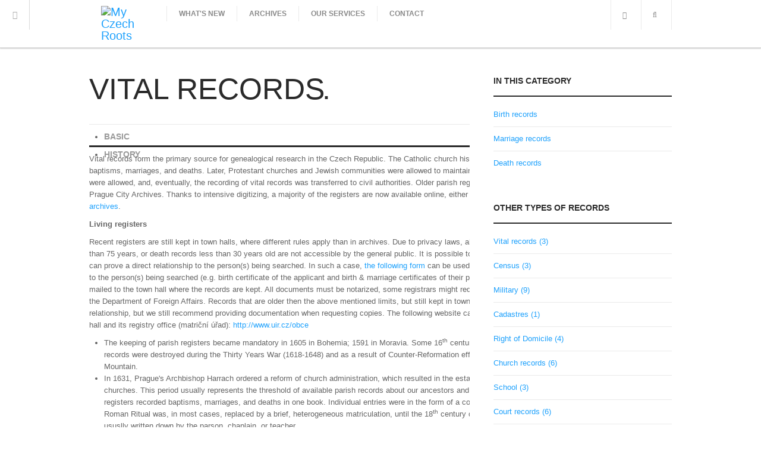

--- FILE ---
content_type: text/html; charset=utf-8
request_url: https://myczechroots.com/records/vital-records
body_size: 12377
content:

<!DOCTYPE html>
<html lang="en-gb" dir="ltr" class='com_content view-category itemid-644 j31 mm-hover'>
  
  <head>
    <base href="https://myczechroots.com/records/vital-records" />
	<meta http-equiv="content-type" content="text/html; charset=utf-8" />
	<meta name="keywords" content="registers, records, parish, town, archives, church, entries, allowed, years, catholic, birth, &amp;nbsp, civil, older, marriage" />
	<meta name="description" content="[tab title=&amp;quot;Basic&amp;quot;]
Vital records form the primary source for genealogical research in the Czech Republic. The Catholic church historically was given the responsibility of recording all baptisms, marriages, and deaths. Later, Protestant" />
	<meta name="generator" content="Joomla! - Open Source Content Management" />
	<title>Vital records - My Czech Roots</title>
	<link href="/records/vital-records/rss" rel="alternate" type="application/rss+xml" title="RSS 2.0" />
	<link href="/records/vital-records/atom" rel="alternate" type="application/atom+xml" title="Atom 1.0" />
	<link href="/templates/ja_magz/favicon.ico" rel="shortcut icon" type="image/vnd.microsoft.icon" />
	<link href="https://myczechroots.com/index.php?option=com_search&amp;id=101&amp;view=category&amp;Itemid=644&amp;format=opensearch" rel="search" title="Search My Czech Roots" type="application/opensearchdescription+xml" />
	<link href="/t3-assets/css/css-6fc40-89068.css" rel="stylesheet" type="text/css" media="all" />
	<link href="/t3-assets/css/css-cc03e-47800.css" rel="stylesheet" type="text/css" media="all" />
	<link href="/t3-assets/css/css-8b183-06134.css" rel="stylesheet" type="text/css" media="all" />
	<link href="//fonts.googleapis.com/css?family=Roboto+Slab:400,100,300" rel="stylesheet" type="text/css" />
	<link href="/t3-assets/css/css-5b053-06134.css" rel="stylesheet" type="text/css" media="all" />
	<style type="text/css">
#sigplus_1001 a.sigplus-image > img {
margin:0 !important;
padding:2px !important;
}
#sigplus_1001 .slideplus-slot {
margin:0px !important;
}
#boxplusx_sigplus_1001 .boxplusx-dialog, #boxplusx_sigplus_1001 .boxplusx-detail {
background-color:rgba(255,255,255,0.8);
color:#000;
}
#boxplusx_sigplus_1001 .boxplusx-detail td {
border-color:#000;
}
#boxplusx_sigplus_1001 .boxplusx-navigation {
height:60px;
}
#boxplusx_sigplus_1001 .boxplusx-navitem {
width:60px;
}
#boxplusx_sigplus_1001 .boxplusx-dialog.boxplusx-animation {
transition-timing-function:cubic-bezier(0.445, 0.05, 0.55, 0.95);
}
#sigplus_1001 .slideplus-slot {
width:100px;
aspect-ratio:100 / 100;
}
#sigplus_1001 .slideplus-navigation.slideplus-top {
display:none;
}
#sigplus_1001 .slideplus-content {
justify-content:center;
align-items:center;
}
#sigplus_1001 .slideplus-stripe {
animation-duration:800ms;
animation-timing-function:cubic-bezier(0.445, 0.05, 0.55, 0.95);
}
#sigplus_1002 a.sigplus-image > img {
margin:0 !important;
padding:2px !important;
}
#sigplus_1002 .slideplus-slot {
margin:0px !important;
}
#boxplusx_sigplus_1002 .boxplusx-dialog, #boxplusx_sigplus_1002 .boxplusx-detail {
background-color:rgba(255,255,255,0.8);
color:#000;
}
#boxplusx_sigplus_1002 .boxplusx-detail td {
border-color:#000;
}
#boxplusx_sigplus_1002 .boxplusx-navigation {
height:60px;
}
#boxplusx_sigplus_1002 .boxplusx-navitem {
width:60px;
}
#boxplusx_sigplus_1002 .boxplusx-dialog.boxplusx-animation {
transition-timing-function:cubic-bezier(0.445, 0.05, 0.55, 0.95);
}
#sigplus_1002 .slideplus-slot {
width:100px;
aspect-ratio:100 / 100;
}
#sigplus_1002 .slideplus-navigation.slideplus-top {
display:none;
}
#sigplus_1002 .slideplus-content {
justify-content:center;
align-items:center;
}
#sigplus_1002 .slideplus-stripe {
animation-duration:800ms;
animation-timing-function:cubic-bezier(0.445, 0.05, 0.55, 0.95);
}
#sigplus_1003 a.sigplus-image > img {
margin:0 !important;
padding:2px !important;
}
#sigplus_1003 .slideplus-slot {
margin:0px !important;
}
#boxplusx_sigplus_1003 .boxplusx-dialog, #boxplusx_sigplus_1003 .boxplusx-detail {
background-color:rgba(255,255,255,0.8);
color:#000;
}
#boxplusx_sigplus_1003 .boxplusx-detail td {
border-color:#000;
}
#boxplusx_sigplus_1003 .boxplusx-navigation {
height:60px;
}
#boxplusx_sigplus_1003 .boxplusx-navitem {
width:60px;
}
#boxplusx_sigplus_1003 .boxplusx-dialog.boxplusx-animation {
transition-timing-function:cubic-bezier(0.445, 0.05, 0.55, 0.95);
}
#sigplus_1003 .slideplus-slot {
width:100px;
aspect-ratio:100 / 100;
}
#sigplus_1003 .slideplus-navigation.slideplus-top {
display:none;
}
#sigplus_1003 .slideplus-content {
justify-content:center;
align-items:center;
}
#sigplus_1003 .slideplus-stripe {
animation-duration:800ms;
animation-timing-function:cubic-bezier(0.445, 0.05, 0.55, 0.95);
}
#sigplus_1004 a.sigplus-image > img {
margin:0 !important;
padding:2px !important;
}
#sigplus_1004 .slideplus-slot {
margin:0px !important;
}
#boxplusx_sigplus_1004 .boxplusx-dialog, #boxplusx_sigplus_1004 .boxplusx-detail {
background-color:rgba(255,255,255,0.8);
color:#000;
}
#boxplusx_sigplus_1004 .boxplusx-detail td {
border-color:#000;
}
#boxplusx_sigplus_1004 .boxplusx-navigation {
height:60px;
}
#boxplusx_sigplus_1004 .boxplusx-navitem {
width:60px;
}
#boxplusx_sigplus_1004 .boxplusx-dialog.boxplusx-animation {
transition-timing-function:cubic-bezier(0.445, 0.05, 0.55, 0.95);
}
#sigplus_1004 .slideplus-slot {
width:100px;
aspect-ratio:100 / 100;
}
#sigplus_1004 .slideplus-navigation.slideplus-top {
display:none;
}
#sigplus_1004 .slideplus-content {
justify-content:center;
align-items:center;
}
#sigplus_1004 .slideplus-stripe {
animation-duration:800ms;
animation-timing-function:cubic-bezier(0.445, 0.05, 0.55, 0.95);
}
#sigplus_1005 a.sigplus-image > img {
margin:0 !important;
padding:2px !important;
}
#sigplus_1005 .slideplus-slot {
margin:0px !important;
}
#boxplusx_sigplus_1005 .boxplusx-dialog, #boxplusx_sigplus_1005 .boxplusx-detail {
background-color:rgba(255,255,255,0.8);
color:#000;
}
#boxplusx_sigplus_1005 .boxplusx-detail td {
border-color:#000;
}
#boxplusx_sigplus_1005 .boxplusx-navigation {
height:60px;
}
#boxplusx_sigplus_1005 .boxplusx-navitem {
width:60px;
}
#boxplusx_sigplus_1005 .boxplusx-dialog.boxplusx-animation {
transition-timing-function:cubic-bezier(0.445, 0.05, 0.55, 0.95);
}
#sigplus_1005 .slideplus-slot {
width:100px;
aspect-ratio:100 / 100;
}
#sigplus_1005 .slideplus-navigation.slideplus-top {
display:none;
}
#sigplus_1005 .slideplus-content {
justify-content:center;
align-items:center;
}
#sigplus_1005 .slideplus-stripe {
animation-duration:800ms;
animation-timing-function:cubic-bezier(0.445, 0.05, 0.55, 0.95);
}
#sigplus_1006 a.sigplus-image > img {
margin:0 !important;
padding:2px !important;
}
#sigplus_1006 .slideplus-slot {
margin:0px !important;
}
#boxplusx_sigplus_1006 .boxplusx-dialog, #boxplusx_sigplus_1006 .boxplusx-detail {
background-color:rgba(255,255,255,0.8);
color:#000;
}
#boxplusx_sigplus_1006 .boxplusx-detail td {
border-color:#000;
}
#boxplusx_sigplus_1006 .boxplusx-navigation {
height:60px;
}
#boxplusx_sigplus_1006 .boxplusx-navitem {
width:60px;
}
#boxplusx_sigplus_1006 .boxplusx-dialog.boxplusx-animation {
transition-timing-function:cubic-bezier(0.445, 0.05, 0.55, 0.95);
}
#sigplus_1006 .slideplus-slot {
width:100px;
aspect-ratio:100 / 100;
}
#sigplus_1006 .slideplus-navigation.slideplus-top {
display:none;
}
#sigplus_1006 .slideplus-content {
justify-content:center;
align-items:center;
}
#sigplus_1006 .slideplus-stripe {
animation-duration:800ms;
animation-timing-function:cubic-bezier(0.445, 0.05, 0.55, 0.95);
}
#sigplus_1007 a.sigplus-image > img {
margin:0 !important;
padding:2px !important;
}
#sigplus_1007 .slideplus-slot {
margin:0px !important;
}
#boxplusx_sigplus_1007 .boxplusx-dialog, #boxplusx_sigplus_1007 .boxplusx-detail {
background-color:rgba(255,255,255,0.8);
color:#000;
}
#boxplusx_sigplus_1007 .boxplusx-detail td {
border-color:#000;
}
#boxplusx_sigplus_1007 .boxplusx-navigation {
height:60px;
}
#boxplusx_sigplus_1007 .boxplusx-navitem {
width:60px;
}
#boxplusx_sigplus_1007 .boxplusx-dialog.boxplusx-animation {
transition-timing-function:cubic-bezier(0.445, 0.05, 0.55, 0.95);
}
#sigplus_1007 .slideplus-slot {
width:100px;
aspect-ratio:100 / 100;
}
#sigplus_1007 .slideplus-navigation.slideplus-top {
display:none;
}
#sigplus_1007 .slideplus-content {
justify-content:center;
align-items:center;
}
#sigplus_1007 .slideplus-stripe {
animation-duration:800ms;
animation-timing-function:cubic-bezier(0.445, 0.05, 0.55, 0.95);
}
#sigplus_1008 a.sigplus-image > img {
margin:0 !important;
padding:2px !important;
}
#sigplus_1008 .slideplus-slot {
margin:0px !important;
}
#boxplusx_sigplus_1008 .boxplusx-dialog, #boxplusx_sigplus_1008 .boxplusx-detail {
background-color:rgba(255,255,255,0.8);
color:#000;
}
#boxplusx_sigplus_1008 .boxplusx-detail td {
border-color:#000;
}
#boxplusx_sigplus_1008 .boxplusx-navigation {
height:60px;
}
#boxplusx_sigplus_1008 .boxplusx-navitem {
width:60px;
}
#boxplusx_sigplus_1008 .boxplusx-dialog.boxplusx-animation {
transition-timing-function:cubic-bezier(0.445, 0.05, 0.55, 0.95);
}
#sigplus_1008 .slideplus-slot {
width:100px;
aspect-ratio:100 / 100;
}
#sigplus_1008 .slideplus-navigation.slideplus-top {
display:none;
}
#sigplus_1008 .slideplus-content {
justify-content:center;
align-items:center;
}
#sigplus_1008 .slideplus-stripe {
animation-duration:800ms;
animation-timing-function:cubic-bezier(0.445, 0.05, 0.55, 0.95);
}
div.mod_search35 input[type="search"]{ width:auto; }
	</style>
	<script type="application/json" class="joomla-script-options new">{"csrf.token":"9c14cfe660491ced448fd04d13811169","system.paths":{"root":"","base":""}}</script>
	<script src="/media/system/js/mootools-core.js?3ea053b44f9d4e651e48645e005339bb" type="text/javascript"></script>
	<script src="/media/system/js/core.js?3ea053b44f9d4e651e48645e005339bb" type="text/javascript"></script>
	<script src="/media/system/js/mootools-more.js?3ea053b44f9d4e651e48645e005339bb" type="text/javascript"></script>
	<script src="/media/sigplus/js/initialization.min.js?v=ff9209edd7aaded4585815a2ef79c266" defer="defer" type="text/javascript"></script>
	<script src="/media/sigplus/engines/boxplusx/js/boxplusx.min.js?v=90aef7691cedfcbdd5536f3de3b99f2d" defer="defer" type="text/javascript"></script>
	<script src="/media/sigplus/engines/slideplus/js/slideplus.min.js?v=e0e0806a4ffe1022a35ebfea99e24f85" defer="defer" type="text/javascript"></script>
	<script src="/media/jui/js/jquery.min.js?3ea053b44f9d4e651e48645e005339bb" type="text/javascript"></script>
	<script src="/media/jui/js/jquery-noconflict.js?3ea053b44f9d4e651e48645e005339bb" type="text/javascript"></script>
	<script src="/media/jui/js/jquery-migrate.min.js?3ea053b44f9d4e651e48645e005339bb" type="text/javascript"></script>
	<script src="/media/system/js/caption.js?3ea053b44f9d4e651e48645e005339bb" type="text/javascript"></script>
	<script src="/plugins/system/t3/base/bootstrap/js/bootstrap.js" type="text/javascript"></script>
	<script src="/plugins/system/t3/base/js/jquery.tap.min.js" type="text/javascript"></script>
	<script src="/plugins/system/t3/base/js/off-canvas.js" type="text/javascript"></script>
	<script src="/plugins/system/t3/base/js/script.js" type="text/javascript"></script>
	<script src="/plugins/system/t3/base/js/menu.js" type="text/javascript"></script>
	<script src="/plugins/system/t3/base/js/responsive.js" type="text/javascript"></script>
	<script src="/templates/ja_magz/js/imagesloaded.pkgd.min.js" type="text/javascript"></script>
	<script src="/templates/ja_magz/js/jquery.infinitescroll.min.js" type="text/javascript"></script>
	<script src="/templates/ja_magz/js/jquery.article.js" type="text/javascript"></script>
	<script src="/templates/ja_magz/js/jquery.mousewheel.js" type="text/javascript"></script>
	<script src="/templates/ja_magz/js/iscroll.js" type="text/javascript"></script>
	<script src="/templates/ja_magz/js/script.js" type="text/javascript"></script>
	<script src="/plugins/system/t3/base/js/jquery.equalheight.js" type="text/javascript"></script>
	<script src="/media/system/js/html5fallback.js?3ea053b44f9d4e651e48645e005339bb" type="text/javascript"></script>
	<script type="text/javascript">

var disqus_shortname = 'myczechroots';
var disqus_config = function(){
	this.language = 'en';
};
window.addEvent('load', function(){
	(function () {
	  var s = document.createElement('script'); s.async = true;
	  s.src = '//myczechroots.disqus.com/count.js';
	  (document.getElementsByTagName('head')[0] || document.getElementsByTagName('body')[0]).appendChild(s);
	}());
});
document.addEventListener("DOMContentLoaded", function () {
__sigplusInitialize("sigplus_1001");
__sigplusCaption("sigplus_1001", null, "{$text} ({$current}\/{$total})");
window.sigplus=window.sigplus||{};window.sigplus.lightbox=window.sigplus.lightbox||{};window.sigplus.lightbox["#sigplus_1001 a.sigplus-image"]=(new BoxPlusXDialog({"id":"boxplusx_sigplus_1001","slideshow":0,"autostart":false,"loop":true,"navigation":"bottom","protection":false,"dir":"ltr"})).bind(document.querySelectorAll("#sigplus_1001 a.sigplus-image"));
new SlidePlusSlider(document.querySelector("#sigplus_1001 ul"), {"rows":1,"cols":6,"loop":true,"orientation":"horizontal","step":"single","links":true,"delay":0,"captions":"bottom","protection":false,"dir":"ltr"}, function (el) { return el.querySelector('.sigplus-image').getAttribute('data-title') || el.querySelector('.sigplus-image img').alt; });
}, false);document.addEventListener("DOMContentLoaded", function () {
__sigplusInitialize("sigplus_1002");
__sigplusCaption("sigplus_1002", null, "{$text} ({$current}\/{$total})");
window.sigplus=window.sigplus||{};window.sigplus.lightbox=window.sigplus.lightbox||{};window.sigplus.lightbox["#sigplus_1002 a.sigplus-image"]=(new BoxPlusXDialog({"id":"boxplusx_sigplus_1002","slideshow":0,"autostart":false,"loop":true,"navigation":"bottom","protection":false,"dir":"ltr"})).bind(document.querySelectorAll("#sigplus_1002 a.sigplus-image"));
new SlidePlusSlider(document.querySelector("#sigplus_1002 ul"), {"rows":1,"cols":6,"loop":true,"orientation":"horizontal","step":"single","links":true,"delay":0,"captions":"bottom","protection":false,"dir":"ltr"}, function (el) { return el.querySelector('.sigplus-image').getAttribute('data-title') || el.querySelector('.sigplus-image img').alt; });
}, false);document.addEventListener("DOMContentLoaded", function () {
__sigplusInitialize("sigplus_1003");
__sigplusCaption("sigplus_1003", null, "{$text} ({$current}\/{$total})");
window.sigplus=window.sigplus||{};window.sigplus.lightbox=window.sigplus.lightbox||{};window.sigplus.lightbox["#sigplus_1003 a.sigplus-image"]=(new BoxPlusXDialog({"id":"boxplusx_sigplus_1003","slideshow":0,"autostart":false,"loop":true,"navigation":"bottom","protection":false,"dir":"ltr"})).bind(document.querySelectorAll("#sigplus_1003 a.sigplus-image"));
new SlidePlusSlider(document.querySelector("#sigplus_1003 ul"), {"rows":1,"cols":6,"loop":true,"orientation":"horizontal","step":"single","links":true,"delay":0,"captions":"bottom","protection":false,"dir":"ltr"}, function (el) { return el.querySelector('.sigplus-image').getAttribute('data-title') || el.querySelector('.sigplus-image img').alt; });
}, false);document.addEventListener("DOMContentLoaded", function () {
__sigplusInitialize("sigplus_1004");
__sigplusCaption("sigplus_1004", null, "{$text} ({$current}\/{$total})");
window.sigplus=window.sigplus||{};window.sigplus.lightbox=window.sigplus.lightbox||{};window.sigplus.lightbox["#sigplus_1004 a.sigplus-image"]=(new BoxPlusXDialog({"id":"boxplusx_sigplus_1004","slideshow":0,"autostart":false,"loop":true,"navigation":"bottom","protection":false,"dir":"ltr"})).bind(document.querySelectorAll("#sigplus_1004 a.sigplus-image"));
new SlidePlusSlider(document.querySelector("#sigplus_1004 ul"), {"rows":1,"cols":6,"loop":true,"orientation":"horizontal","step":"single","links":true,"delay":0,"captions":"bottom","protection":false,"dir":"ltr"}, function (el) { return el.querySelector('.sigplus-image').getAttribute('data-title') || el.querySelector('.sigplus-image img').alt; });
}, false);document.addEventListener("DOMContentLoaded", function () {
__sigplusInitialize("sigplus_1005");
__sigplusCaption("sigplus_1005", null, "{$text} ({$current}\/{$total})");
window.sigplus=window.sigplus||{};window.sigplus.lightbox=window.sigplus.lightbox||{};window.sigplus.lightbox["#sigplus_1005 a.sigplus-image"]=(new BoxPlusXDialog({"id":"boxplusx_sigplus_1005","slideshow":0,"autostart":false,"loop":true,"navigation":"bottom","protection":false,"dir":"ltr"})).bind(document.querySelectorAll("#sigplus_1005 a.sigplus-image"));
new SlidePlusSlider(document.querySelector("#sigplus_1005 ul"), {"rows":1,"cols":6,"loop":true,"orientation":"horizontal","step":"single","links":true,"delay":0,"captions":"bottom","protection":false,"dir":"ltr"}, function (el) { return el.querySelector('.sigplus-image').getAttribute('data-title') || el.querySelector('.sigplus-image img').alt; });
}, false);document.addEventListener("DOMContentLoaded", function () {
__sigplusInitialize("sigplus_1006");
__sigplusCaption("sigplus_1006", null, "{$text} ({$current}\/{$total})");
window.sigplus=window.sigplus||{};window.sigplus.lightbox=window.sigplus.lightbox||{};window.sigplus.lightbox["#sigplus_1006 a.sigplus-image"]=(new BoxPlusXDialog({"id":"boxplusx_sigplus_1006","slideshow":0,"autostart":false,"loop":true,"navigation":"bottom","protection":false,"dir":"ltr"})).bind(document.querySelectorAll("#sigplus_1006 a.sigplus-image"));
new SlidePlusSlider(document.querySelector("#sigplus_1006 ul"), {"rows":1,"cols":6,"loop":true,"orientation":"horizontal","step":"single","links":true,"delay":0,"captions":"bottom","protection":false,"dir":"ltr"}, function (el) { return el.querySelector('.sigplus-image').getAttribute('data-title') || el.querySelector('.sigplus-image img').alt; });
}, false);document.addEventListener("DOMContentLoaded", function () {
__sigplusInitialize("sigplus_1007");
__sigplusCaption("sigplus_1007", null, "{$text} ({$current}\/{$total})");
window.sigplus=window.sigplus||{};window.sigplus.lightbox=window.sigplus.lightbox||{};window.sigplus.lightbox["#sigplus_1007 a.sigplus-image"]=(new BoxPlusXDialog({"id":"boxplusx_sigplus_1007","slideshow":0,"autostart":false,"loop":true,"navigation":"bottom","protection":false,"dir":"ltr"})).bind(document.querySelectorAll("#sigplus_1007 a.sigplus-image"));
new SlidePlusSlider(document.querySelector("#sigplus_1007 ul"), {"rows":1,"cols":6,"loop":true,"orientation":"horizontal","step":"single","links":true,"delay":0,"captions":"bottom","protection":false,"dir":"ltr"}, function (el) { return el.querySelector('.sigplus-image').getAttribute('data-title') || el.querySelector('.sigplus-image img').alt; });
}, false);document.addEventListener("DOMContentLoaded", function () {
__sigplusInitialize("sigplus_1008");
__sigplusCaption("sigplus_1008", null, "{$text} ({$current}\/{$total})");
window.sigplus=window.sigplus||{};window.sigplus.lightbox=window.sigplus.lightbox||{};window.sigplus.lightbox["#sigplus_1008 a.sigplus-image"]=(new BoxPlusXDialog({"id":"boxplusx_sigplus_1008","slideshow":0,"autostart":false,"loop":true,"navigation":"bottom","protection":false,"dir":"ltr"})).bind(document.querySelectorAll("#sigplus_1008 a.sigplus-image"));
new SlidePlusSlider(document.querySelector("#sigplus_1008 ul"), {"rows":1,"cols":6,"loop":true,"orientation":"horizontal","step":"single","links":true,"delay":0,"captions":"bottom","protection":false,"dir":"ltr"}, function (el) { return el.querySelector('.sigplus-image').getAttribute('data-title') || el.querySelector('.sigplus-image img').alt; });
}, false);jQuery(window).on('load',  function() {
				new JCaption('img.caption');
			});jQuery(function($) {
			 $('.hasTip').each(function() {
				var title = $(this).attr('title');
				if (title) {
					var parts = title.split('::', 2);
					var mtelement = document.id(this);
					mtelement.store('tip:title', parts[0]);
					mtelement.store('tip:text', parts[1]);
				}
			});
			var JTooltips = new Tips($('.hasTip').get(), {"maxTitleChars": 50,"fixed": false});
		});
  (function(i,s,o,g,r,a,m){i['GoogleAnalyticsObject']=r;i[r]=i[r]||function(){
  (i[r].q=i[r].q||[]).push(arguments)},i[r].l=1*new Date();a=s.createElement(o),
  m=s.getElementsByTagName(o)[0];a.async=1;a.src=g;m.parentNode.insertBefore(a,m)
  })(window,document,'script','https://www.google-analytics.com/analytics.js','ga');

  ga('create', 'UA-51764596-3', 'auto');
  ga('send', 'pageview');

	</script>
	<meta property="og:image" content="https://www.myczechroots.com/cache/preview/4656afab3dfb4187e6cfbc28d94fc698.JPG" />
	<meta property="og:image:width" content="1346" />
	<meta property="og:image:height" content="552" />

    
<!-- META FOR IOS & HANDHELD -->
<meta name="viewport" content="width=device-width, initial-scale=1.0, maximum-scale=1.0, user-scalable=no"/>
<meta name="HandheldFriendly" content="true" />
<meta name="apple-mobile-web-app-capable" content="YES" />
<!-- //META FOR IOS & HANDHELD -->





<!-- For IE6-8 support of media query -->
<!--[if lt IE 9]>
<script src="//html5shim.googlecode.com/svn/trunk/html5.js"></script>
<script type="text/javascript" src="/plugins/system/t3/base/js/respond.min.js"></script>
<![endif]-->

<script type="text/javascript">
	//<![CDATA[
	var T3JSVars = {
		baseUrl: '',
		tplUrl: '/templates/ja_magz',
		navTrigger: 'hover',
		finishedMsg: '<em>That\'s all.</em>',
		msgText: '<em>Loading the next set of posts...</em>'
	};
	//]]>
</script>

<!-- You can add Google Analytics here-->
  	<link href="https://www.myczechroots.com/plugins/system/jatabs/jatabs/ja.tabs.css" type="text/css" rel="stylesheet" />
	<link href="https://www.myczechroots.com/plugins/system/jatabs/jatabs/themes/default/style.css" type="text/css" rel="stylesheet" />
	<script src="https://www.myczechroots.com/plugins/system/jatabs/jatabs/ja.tabs.js" type="text/javascript" ></script>
</head>

  <body>

    
<!-- MAIN NAVIGATION -->
<nav id="t3-mainnav" class="wrap t3-mainnav navbar-collapse-fixed-top">

	<!-- SPOTLIGHT TOP -->
		<!-- //SPOTLIGHT TOP -->
	
	<div class="wrap">
				<div class="vert-nav t3-hide">
			<button type="button" class="btn btn-sidenav">
				<i class="icon-reorder"></i>
			</button>

			<div class="side-nav fade always-show">
									<div  class="t3-megamenu"  data-responsive="true">
<ul itemscope itemtype="http://www.schema.org/SiteNavigationElement" class="nav navbar-nav level0">
<li itemprop='name'  data-id="435" data-level="1" data-xicon="icon-home">
<a itemprop='url' class=""  href="/"   data-target="#"><span class="icon-home"></span>Home </a>

</li>
<li itemprop='name' class="current active" data-id="644" data-level="1">
<a itemprop='url' class=""  href="/records/vital-records"   data-target="#">Vital records </a>

</li>
<li itemprop='name'  data-id="633" data-level="1">
<a itemprop='url' class=""  href="/records/census"   data-target="#">Census </a>

</li>
<li itemprop='name'  data-id="636" data-level="1">
<a itemprop='url' class=""  href="/records/military"   data-target="#">Military </a>

</li>
<li itemprop='name'  data-id="635" data-level="1">
<a itemprop='url' class=""  href="/records/cadastres"   data-target="#">Cadastres </a>

</li>
<li itemprop='name'  data-id="624" data-level="1">
<a itemprop='url' class=""  href="/records/right-of-domicile"   data-target="#">Right of Domicile </a>

</li>
<li itemprop='name'  data-id="634" data-level="1">
<a itemprop='url' class=""  href="/records/church-records"   data-target="#">Church records </a>

</li>
<li itemprop='name'  data-id="637" data-level="1">
<a itemprop='url' class=""  href="/records/school"   data-target="#">School </a>

</li>
<li itemprop='name'  data-id="647" data-level="1">
<a itemprop='url' class=""  href="/records/court-records"   data-target="#">Court records </a>

</li>
<li itemprop='name'  data-id="667" data-level="1">
<a itemprop='url' class=""  href="/records/emigration"   data-target="#">Emigration </a>

</li>
<li itemprop='name' class="dropdown mega" data-id="566" data-level="1" data-xicon="icon-th-list ">
<span class=" dropdown-toggle separator"   data-target="#" data-toggle="dropdown"><span class="icon-th-list "></span> Search tools<em class="caret"></em></span>

<div class="nav-child dropdown-menu mega-dropdown-menu"  ><div class="mega-dropdown-inner">
<div class="row-fluid">
<div class="span12 mega-col-nav" data-width="12"><div class="mega-inner">
<ul itemscope itemtype="http://www.schema.org/SiteNavigationElement" class="mega-nav level1">
<li itemprop='name'  data-id="643" data-level="2">
<a itemprop='url' class=""  href="/search-tools/territorial-administrative-units-of-czech-lands"   data-target="#">Territorial units </a>

</li>
<li itemprop='name'  data-id="677" data-level="2">
<a itemprop='url' class=""  href="/search-tools/military-units"   data-target="#">Military units </a>

</li>
<li itemprop='name'  data-id="666" data-level="2">
<a itemprop='url' class=""  href="/search-tools/recruitment-locality-index"   data-target="#">Recruitment locality index </a>

</li>
<li itemprop='name'  data-id="567" data-level="2">
<a itemprop='url' class=""  href="/search-tools/regiment-s-garrisons"   data-target="#">Regiment's garrisons  </a>

</li>
<li itemprop='name'  data-id="642" data-level="2">
<a itemprop='url' class=""  href="/search-tools/census-records-availability"   data-target="#">Census availability </a>

</li>
<li itemprop='name'  data-id="690" data-level="2">
<a itemprop='url' class=""  href="/search-tools/time-scale"   data-target="#">Time scale </a>

</li>
<li itemprop='name'  data-id="693" data-level="2">
<a itemprop='url' class=""  href="/search-tools/digital-archives"   data-target="#">Digital archives </a>

</li>
</ul>
</div></div>
</div>
</div></div>
</li>
<li itemprop='name' class="dropdown mega" data-id="869" data-level="1">
<span class=" dropdown-toggle separator"   data-target="#" data-toggle="dropdown"> Name databases<em class="caret"></em></span>

<div class="nav-child dropdown-menu mega-dropdown-menu"  ><div class="mega-dropdown-inner">
<div class="row-fluid">
<div class="span12 mega-col-nav" data-width="12"><div class="mega-inner">
<ul itemscope itemtype="http://www.schema.org/SiteNavigationElement" class="mega-nav level1">
<li itemprop='name'  data-id="739" data-level="2">
<a itemprop='url' class=""  href="/names-databases/czech-immigrants-in-usa"   data-target="#">Czech immigrants in USA </a>

</li>
<li itemprop='name'  data-id="868" data-level="2">
<a itemprop='url' class=""  href="/names-databases/database-of-casualties-of-napoleonic-wars-in-military-hospitals"   data-target="#">Napoleonic Wars casualties </a>

</li>
</ul>
</div></div>
</div>
</div></div>
</li>
</ul>
</div>

							</div>
		</div>
				<div class="navbar container">
			<div class="navbar-inner row-fluid">
				<button type="button" class="btn btn-navbar" data-toggle="collapse" data-target=".nav-collapse">
					<i class="icon-reorder"></i>
				</button>

				<!-- LOGO -->
				<div class="span2 item-first spanfirst">
	        <div class="logo-image">
	          <div class="brand">
	            <a href="/" title="My Czech Roots">
	              	                <img class="logo-img " src="/templates/ja_magz/images/logo.png" alt="My Czech Roots" />
	              
	              
	              <span>My Czech Roots</span>
	            </a>
	            <small class="site-slogan hidden-phone"></small>
	          </div>
	        </div>
				</div>
				<!-- //LOGO -->

				<div class="header-menu span6 nav-collapse collapse always-show">
											<div  class="t3-megamenu"  data-responsive="true">
<ul itemscope itemtype="http://www.schema.org/SiteNavigationElement" class="nav navbar-nav level0">
<li itemprop='name'  data-id="470" data-level="1">
<a itemprop='url' class=""  href="/what-is-new/news"   data-target="#">What's New </a>

</li>
<li itemprop='name'  data-id="688" data-level="1">
<a itemprop='url' class=""  href="/archives"   data-target="#">Archives </a>

</li>
<li itemprop='name'  data-id="632" data-level="1">
<a itemprop='url' class=""  href="/our-services"   data-target="#">Our services </a>

</li>
<li itemprop='name'  data-id="511" data-level="1">
<a itemprop='url' class=""  href="/contact-us"   data-target="#">Contact </a>

</li>
</ul>
</div>

									</div>
			

						
					<div class="span4 head-social pull-right">
						<ul class="nav">
							<!-- Language Switcher -->  
														<!-- // Language Switcher -->
							
							<!-- USER, FOLLOW US -->
															<li class="dropdown nav-connect">
									<a data-toggle="dropdown" href="#" class=" dropdown-toggle">
										<i class="icon-share"></i>									
									</a>
									<div class="nav-child dropdown-menu">
										<div class="dropdown-menu-inner">
											<div class="t3-module module " id="Mod104"><div class="module-inner"><div class="module-ct">

<div class="custom"  >
	<!-- AddThis Button BEGIN -->
<div class="addthis_toolbox">
<a class="addthis_button_facebook"><i class="icon-facebook"></i></a>
<a class="addthis_button_google_plusone_share"><i class="icon-google-plus"></i></a>
<a class="addthis_button_twitter"><i class="icon-twitter"></i></a>
<a class="addthis_button_linkedin"><i class="icon-linkedin"></i></a> 
</div>
<!-- AddThis Button END --></div>
</div></div></div>
										</div>
									</div>
								</li>
														<!-- //USER, FOLLOW US -->

							<!-- LOGIN -->
														<!-- //LOGIN -->

							<!-- HEAD SEARCH -->
															<li class="dropdown nav-search">
									<a data-toggle="dropdown" href="#" class=" dropdown-toggle">
										<i class="icon-search"></i>
									</a>
									<div class="nav-child dropdown-menu">
										<div class="dropdown-menu-inner">
											<div class="search mod_search35">
	<form action="/records/vital-records" method="post" class="form-inline form-search">
		<label for="mod-search-searchword35" class="element-invisible">Search ...</label> <input name="searchword" id="mod-search-searchword35" maxlength="200"  class="input form-control search-query" type="search" size=" size="20"" placeholder="Search ..." /> <button class="button btn btn-primary" onclick="this.form.searchword.focus();">Search</button>		<input type="hidden" name="task" value="search" />
		<input type="hidden" name="option" value="com_search" />
		<input type="hidden" name="Itemid" value="644" />
	</form>
</div>

										</div>
									</div>
								</li>
														<!-- //HEAD SEARCH -->
						</ul>
					</div>
							</div>
		</div>
	</div>
</nav>
<!-- //MAIN NAVIGATION -->

    
<!-- SPOTLIGHT HOME 1 -->
<!-- //SPOTLIGHT HOME 1 -->

    
<!-- SPOTLIGHT HOME 2 -->
<!-- //SPOTLIGHT HOME 2 -->

    
<!-- SPOTLIGHT HOME 3 -->
<!-- //SPOTLIGHT HOME 3 -->

    
<section id="t3-mainbody" class="container t3-mainbody">
  <div class="row">
    
    <!-- MAIN CONTENT -->
    <div id="t3-content" class="t3-content span8 has-sidebar2"  data-default="span8 has-sidebar2" data-xtablet="span8 has-sidebar2" data-tablet="span12">
	  <div class="main-content">
        <div id="system-message-container">
	</div>

        <div class="tpl-inf-wrapper">
			<div class="page-header blog-header clearfix">
			<h1 class="page-title blog-title"> Vital records </h1>
		</div>
	
	<div class="blog" itemscope itemtype="http://schema.org/Blog">
		<meta itemprop="inLanguage" content="" />
		
		

					<div class="category-desc clearfix">
													<p><div class="ja-tabswrap default" style="width:100%;">	<div  id="myTab-984328645" class="container" >	<div class="ja-tabs-title-top" style="height:35px;">
							<ul class="ja-tabs-title"><li><h3><span>Basic</span></h3></li><li><h3><span>History</span></h3></li></ul>
						</div>
						<div class="ja-tab-panels-top" ><div class="ja-tab-content">
								<div class="ja-tab-subcontent"></p>
<p>Vital records form the primary source for genealogical research in the Czech Republic. The Catholic church historically was given the responsibility of recording all baptisms, marriages, and deaths. Later, Protestant churches and Jewish communities were allowed to maintain records for their own congregants. Finally, civil registers were allowed, and, eventually, the recording of vital records was transferred to civil authorities. Older parish registers are available in the seven regional archives and the Prague City Archives. Thanks to intensive digitizing, a majority of the registers are now available online, either through FamilySearch.org or on the <a href="/search-tools/digital-archives">websites of the Czech archives</a>.</p>
<p><strong>Living registers</strong></p>
<p>Recent registers are still kept in town halls, where different rules apply than in archives. Due to privacy laws, all birth records less than 100 years, marriage records less than&nbsp;75 years, or death records less than&nbsp;30 years old are not accessible by the general public. It is possible to access these records through the local town office if you can prove a direct relationship to the person(s) being searched. In such a case, <a href="/images/search_tools/Vital_Records_Request_Form.pdf" target="_blank">the following form </a>can be used and along with documentation proving a direct relationship to the person(s) being searched (e.g. birth certificate of the applicant and birth &amp; marriage certificates of their parents and other direct ancestors). These papers must be mailed to the town hall where the records are kept.&nbsp;All documents must be notarized, some&nbsp;registrars might require apostille authentication of the notary stamp through the Department of Foreign Affairs.&nbsp;Records that are older then the above mentioned limits, but still kept in town halls,&nbsp;are since 2014 freely accessible regardless of your relationship, but we still recommend providing documentation when requesting copies.&nbsp;The following website can help you locate the mailing address for a specific town hall and its registry office (matričn&iacute; &uacute;řad): <a href="http://www.uir.cz/obce" target="_blank">http://www.uir.cz/obce</a></p>
<p>  </div>
							</div><div class="ja-tab-content">
								<div class="ja-tab-subcontent"></p>
<ul>
<li>The keeping of parish registers became mandatory in 1605 in Bohemia; 1591 in Moravia. Some 16<sup>th</sup> century parish registers still exist, but the majority of the early records were destroyed during the Thirty Years War (1618-1648) and as a result of Counter-Reformation efforts of the Catholic church after the Battle of White Mountain.</li>
<li>In 1631, Prague's Archbishop Harrach ordered a reform of church administration, which resulted in the establishment of parish registers in the majority of Catholic churches. This period usually represents the threshold of available parish records about our ancestors and, in many cases, the end of research in general. The first registers recorded baptisms, marriages, and deaths in one book. Individual entries were in the form of a continuous text. The prescribed Latin formula defined by the Roman Ritual was, in most cases, replaced by a brief, heterogeneous matriculation, until the 18<sup>th</sup> century dependent on the whim of the writer. The entries were ususlly written down by the parson, chaplain, or teacher.</li>
<li>In the second half of the 18<sup>th</sup> century, the Habsburg Monarchy realized the importance of statistical data and they increasingly exerted their control over the parish registers. In 1770, they decreed that all entries had to be recorded on standardized forms with pre-defined sections to avoid omission of important data and to make entries more transparent.</li>
<li>Also in 1770, Emperor Maria Theresia ordered that all buildings be marked with numbers. Consequently, from 1771, house numbers begin to appear in the register entries.</li>
<li>In 1779, the rule to use stable&nbsp;surnames came in force. The common practice of frequently changing family names was forbidden. This is the basis of the modern-day identification of individuals by given name and surname. Nicknames, however, stayed in&nbsp;use for a long time after.</li>
<li>The Patent of Tolerance, issued by the Emperor Joseph II in 1781, allowed non-Catholics to worship openly. From that time, separate registers were maintained for Augsburg &amp; Helvetic Evangelical congregations, as well as, Jewish communities. Later, other churches were permitted.</li>
<li>Beginning in 1790, alphabetical indixes were supposed to be kept for all registers. This rule was later extended to older registers retrospectively.</li>
<li>In 1868, an imperial law was issued, which allowed civil marriages. In 1870, the keeping of birth, marriage, and death registers for atheists and people not belonging to any confirmed church was allowed. The main management of the registers, however, remained under the control of the Catholic Church.</li>
<li>The responsibility for recording vital records was transferred to civil authorities in 1949. In 1952, all contemporary registers were centralized in town halls and all pre-1870 books were transfered to the state archives. Today, the older parish registers are kept in the state regional archives, where <a href="/search-tools/digital-archives">most have been digitized and are available online</a>.</li>
</ul>
<p>  </div>
							</div></div>	</div>
				</div>
			<script type="text/javascript">
			/*<![CDATA[*/
			
			window.addEvent("load", function(){
			
				new JATabs("myTab-984328645", {position:'top',mouseType:'click',animType:'animFade',View:'fulltext',style:'default',width:'100%',height:'auto',duration:1000,skipAnim:false,jaclass:'',maxitems:0,useAjax:false, siteroot:'https://www.myczechroots.com/', numbtab: 0});
			});
			/*]]>*/
			</script></p>							</div>
				
		<div id="infinity-cont" class="infinity-cont grid-cols-1">
						
			<!-- Inline content -->
													<!-- //Inline content -->

												<div class="items intro " itemprop="blogPost" itemscope itemtype="http://schema.org/BlogPosting">
						

	<!-- Article -->
	<article class="clearfix"  itemscope itemtype="http://schema.org/Article">	
	<meta itemprop="inLanguage" content="en-GB" />
		<div class="pull-left left-blogitem">
			<div class="blog-inner">
	
							<header class="article-header clearfix">
					<h2 class="article-title" itemprop="name">
													<a href="/records/vital-records/birth-records"> Birth records</a>
											</h2>
				</header>
						<div class="images-content clearfix">
														<a class="article-link" href="/records/vital-records/birth-records">
																	<img title="Birth records"
								 src="/images/articles/Vital_records/births/births.jpg"
								 alt="Birth records"/>
										</a>
									
        
									<div class="category-name blue" itemprop="genre">
																			<span class="name">Category: </span><span itemprop="genre"><a href="/records/vital-records">Vital records</a></span>											</div>
							</div>
			<section class="article-intro clearfix" itemprop="articleBody">
												<p>Births typically occurred at home. During the actual birth, the woman's mother or mother-in-law was present. In many cases, the baby arrived long before the midwife could be summoned. It was</p>...			</section>

						</div>
		
		</div>
		<div class="pull-right right-blogitem">
			<!-- Aside -->
			<aside class="article-aside clearfix">

													<dl class="article-info clearfix">
						<dt class="article-info-term">More info</dt>
						
						
													<dd class="published" itemprop="datePublished">
								<span>12 years 4 months ago</span>
							</dd>
						
						
						
													<dd class="hits"><span>Hits: </span><span>48949</span> </dd>
											</dl>
				
									<div class="menu-edit">
						<ul class="clearfix">
															<li class="print-icon"> <a href="/index.php?option=com_content&amp;view=article&amp;id=92%3Abirth-records&amp;catid=101&amp;tmpl=component&amp;print=1&amp;layout=default&amp;page=&amp;Itemid=644" title="Print" onclick="window.open(this.href,'win2','status=no,toolbar=no,scrollbars=yes,titlebar=no,menubar=no,resizable=yes,width=640,height=480,directories=no,location=no'); return false;" rel="nofollow"><span class="icon-print"></span>&#160;Print&#160;</a> </li>
																						<li class="email-icon"> <a href="/index.php?option=com_mailto&amp;tmpl=component&amp;template=ja_magz&amp;link=a4ff2e4000a7564bb7480f898098c7626ff2c026" title="Email" onclick="window.open(this.href,'win2','width=400,height=350,menubar=yes,resizable=yes'); return false;"><span class="icon-envelope"></span> Email</a> </li>
																				</ul>
					</div>
				
			</aside>
			<!-- //Aside -->

			<section class="comment-count clearfix" itemprop="commentCount">
				<!-- Comment count -->
				<div class="jacomment-count">
    <a class="jacomment-counter" data-disqus-identifier="com_content:article:92" href="https://www.myczechroots.com/records/vital-records/birth-records#disqus_thread" onclick="location.href='https://www.myczechroots.com/records/vital-records/birth-records#disqus_thread'; return false;" title=""></a>
    </div>				<!-- Comment count -->
		
				<!-- AddThis Button BEGIN -->
								<a class="addthis_button_compact" addthis:url="https://myczechroots.com/records/vital-records/birth-records" addthis:title="Birth records"> Share <i class="icon-share"></i></a> 
								<!-- AddThis Button END -->
			</section>
		</div>
	
	</article>
	<!-- //Article -->


					</div>
									<div class="items intro " itemprop="blogPost" itemscope itemtype="http://schema.org/BlogPosting">
						

	<!-- Article -->
	<article class="clearfix"  itemscope itemtype="http://schema.org/Article">	
	<meta itemprop="inLanguage" content="en-GB" />
		<div class="pull-left left-blogitem">
			<div class="blog-inner">
	
							<header class="article-header clearfix">
					<h2 class="article-title" itemprop="name">
													<a href="/records/vital-records/marriag-records"> Marriage records</a>
											</h2>
				</header>
						<div class="images-content clearfix">
														<a class="article-link" href="/records/vital-records/marriag-records">
																	<img title="Marriage records"
								 src="/images/articles/Vital_records/marriages/foto0178.jpg"
								 alt="Marriage records"/>
										</a>
									
        
									<div class="category-name blue" itemprop="genre">
																			<span class="name">Category: </span><span itemprop="genre"><a href="/records/vital-records">Vital records</a></span>											</div>
							</div>
			<section class="article-intro clearfix" itemprop="articleBody">
												<p>The most important event in the life of our ancestors has always been the wedding. The success of the individual farming enterprise depended heavily upon the character, personal qualities, and</p>...			</section>

						</div>
		
		</div>
		<div class="pull-right right-blogitem">
			<!-- Aside -->
			<aside class="article-aside clearfix">

													<dl class="article-info clearfix">
						<dt class="article-info-term">More info</dt>
						
						
													<dd class="published" itemprop="datePublished">
								<span>12 years 4 months ago</span>
							</dd>
						
						
						
													<dd class="hits"><span>Hits: </span><span>21972</span> </dd>
											</dl>
				
									<div class="menu-edit">
						<ul class="clearfix">
															<li class="print-icon"> <a href="/index.php?option=com_content&amp;view=article&amp;id=179%3Amarriag-records&amp;catid=101&amp;tmpl=component&amp;print=1&amp;layout=default&amp;page=&amp;Itemid=644" title="Print" onclick="window.open(this.href,'win2','status=no,toolbar=no,scrollbars=yes,titlebar=no,menubar=no,resizable=yes,width=640,height=480,directories=no,location=no'); return false;" rel="nofollow"><span class="icon-print"></span>&#160;Print&#160;</a> </li>
																						<li class="email-icon"> <a href="/index.php?option=com_mailto&amp;tmpl=component&amp;template=ja_magz&amp;link=3f632b7935d9ef2fd8e54b81073e985aebbefbd0" title="Email" onclick="window.open(this.href,'win2','width=400,height=350,menubar=yes,resizable=yes'); return false;"><span class="icon-envelope"></span> Email</a> </li>
																				</ul>
					</div>
				
			</aside>
			<!-- //Aside -->

			<section class="comment-count clearfix" itemprop="commentCount">
				<!-- Comment count -->
				<div class="jacomment-count">
    <a class="jacomment-counter" data-disqus-identifier="com_content:article:179" href="https://www.myczechroots.com/records/vital-records/marriag-records#disqus_thread" onclick="location.href='https://www.myczechroots.com/records/vital-records/marriag-records#disqus_thread'; return false;" title=""></a>
    </div>				<!-- Comment count -->
		
				<!-- AddThis Button BEGIN -->
								<a class="addthis_button_compact" addthis:url="https://myczechroots.com/records/vital-records/marriag-records" addthis:title="Marriage records"> Share <i class="icon-share"></i></a> 
								<!-- AddThis Button END -->
			</section>
		</div>
	
	</article>
	<!-- //Article -->


					</div>
									<div class="items intro " itemprop="blogPost" itemscope itemtype="http://schema.org/BlogPosting">
						

	<!-- Article -->
	<article class="clearfix"  itemscope itemtype="http://schema.org/Article">	
	<meta itemprop="inLanguage" content="en-GB" />
		<div class="pull-left left-blogitem">
			<div class="blog-inner">
	
							<header class="article-header clearfix">
					<h2 class="article-title" itemprop="name">
													<a href="/records/vital-records/death-records"> Death records</a>
											</h2>
				</header>
						<div class="images-content clearfix">
														<a class="article-link" href="/records/vital-records/death-records">
																	<img title="Death records"
								 src="/images/articles/Vital_records/deaths/deaths.jpg"
								 alt="Death records"/>
										</a>
									
        
									<div class="category-name blue" itemprop="genre">
																			<span class="name">Category: </span><span itemprop="genre"><a href="/records/vital-records">Vital records</a></span>											</div>
							</div>
			<section class="article-intro clearfix" itemprop="articleBody">
												<p>When a person was nearing death, the parish priest was called in to confer the sacrament of extreme unction. During the final hours, the closest relatives walked around the dying person carrying</p>...			</section>

						</div>
		
		</div>
		<div class="pull-right right-blogitem">
			<!-- Aside -->
			<aside class="article-aside clearfix">

													<dl class="article-info clearfix">
						<dt class="article-info-term">More info</dt>
						
						
													<dd class="published" itemprop="datePublished">
								<span>12 years 1 month ago</span>
							</dd>
						
						
						
													<dd class="hits"><span>Hits: </span><span>16497</span> </dd>
											</dl>
				
									<div class="menu-edit">
						<ul class="clearfix">
															<li class="print-icon"> <a href="/index.php?option=com_content&amp;view=article&amp;id=180%3Adeath-records&amp;catid=101&amp;tmpl=component&amp;print=1&amp;layout=default&amp;page=&amp;Itemid=644" title="Print" onclick="window.open(this.href,'win2','status=no,toolbar=no,scrollbars=yes,titlebar=no,menubar=no,resizable=yes,width=640,height=480,directories=no,location=no'); return false;" rel="nofollow"><span class="icon-print"></span>&#160;Print&#160;</a> </li>
																						<li class="email-icon"> <a href="/index.php?option=com_mailto&amp;tmpl=component&amp;template=ja_magz&amp;link=4e54c86835b31fa713d35d4e28b9ddca3e1ab961" title="Email" onclick="window.open(this.href,'win2','width=400,height=350,menubar=yes,resizable=yes'); return false;"><span class="icon-envelope"></span> Email</a> </li>
																				</ul>
					</div>
				
			</aside>
			<!-- //Aside -->

			<section class="comment-count clearfix" itemprop="commentCount">
				<!-- Comment count -->
				<div class="jacomment-count">
    <a class="jacomment-counter" data-disqus-identifier="com_content:article:180" href="https://www.myczechroots.com/records/vital-records/death-records#disqus_thread" onclick="location.href='https://www.myczechroots.com/records/vital-records/death-records#disqus_thread'; return false;" title=""></a>
    </div>				<!-- Comment count -->
		
				<!-- AddThis Button BEGIN -->
								<a class="addthis_button_compact" addthis:url="https://myczechroots.com/records/vital-records/death-records" addthis:title="Death records"> Share <i class="icon-share"></i></a> 
								<!-- AddThis Button END -->
			</section>
		</div>
	
	</article>
	<!-- //Article -->


					</div>
							
			
						
												</div>

		
			
				
		
	</div>
</div>

	  </div>
    </div>
    <!-- //MAIN CONTENT -->

                
            <!-- SIDEBAR 2 -->
      <div class="t3-sidebar t3-sidebar-2 span4 t3respon" data-mobile="hidden-mobile"  data-default="span4" data-xtablet="span4" data-tablet="span12 spanfirst">
        <div class="t3-module module " id="Mod128"><div class="module-inner"><h3 class="module-title "><span>In this category</span></h3><div class="module-ct"><ul class="category-module mod-list">
						<li>
									<a class="mod-articles-category-title " href="/records/vital-records/birth-records">Birth records</a>
				
				
				
				
				
				
				
							</li>
					<li>
									<a class="mod-articles-category-title " href="/records/vital-records/marriag-records">Marriage records</a>
				
				
				
				
				
				
				
							</li>
					<li>
									<a class="mod-articles-category-title " href="/records/vital-records/death-records">Death records</a>
				
				
				
				
				
				
				
							</li>
			</ul>
</div></div></div><nav class="t3-module module " id="Mod126"><div class="module-inner"><h3 class="module-title "><span>Other Types of Records</span></h3><div class="module-ct"><ul class="categories-module mod-list">
	<li class="active"> 		<h4>
		<a href="/records/vital-records">
		Vital records							(3)
					</a>
		</h4>

					</li>
	<li> 		<h4>
		<a href="/records/census">
		Census							(3)
					</a>
		</h4>

					</li>
	<li> 		<h4>
		<a href="/records/military">
		Military							(9)
					</a>
		</h4>

					</li>
	<li> 		<h4>
		<a href="/records/cadastres">
		Cadastres							(1)
					</a>
		</h4>

					</li>
	<li> 		<h4>
		<a href="/records/right-of-domicile">
		Right of Domicile							(4)
					</a>
		</h4>

					</li>
	<li> 		<h4>
		<a href="/records/church-records">
		Church records							(6)
					</a>
		</h4>

					</li>
	<li> 		<h4>
		<a href="/records/school">
		School							(3)
					</a>
		</h4>

					</li>
	<li> 		<h4>
		<a href="/records/court-records">
		Court records							(6)
					</a>
		</h4>

					</li>
	<li> 		<h4>
		<a href="/records/emigration">
		Emigration							(2)
					</a>
		</h4>

					</li>
</ul>
</div></div></nav><div class="t3-module module Adv2 " id="Mod111"><div class="module-inner"><div class="module-ct"><div class="bannergroup Adv2">

	<div class="banneritem">
																																																																			<a
							href="/banners/request-a-quote"
							title="Request a quote">
							<img
								src="https://www.myczechroots.com/images/joomlart/banner/Contactus.gif"
								alt="Request a quote"
																							/>
						</a>
																<div class="clr"></div>
	</div>

</div>
</div></div></div>
      </div>
      <!-- //SIDEBAR 2 -->
          
  </div>
</section> 

    
<!-- SPOTLIGHT HOME 4 -->
<!-- //SPOTLIGHT HOME 4 -->

    
<!-- FOOTER -->
<footer id="t3-footer" class="wrap t3-footer">

  <!-- FOOT NAVIGATION -->
      <div class="container t3-sl spl-home-5">
      	<!-- SPOTLIGHT -->
	<div class="t3-spotlight t3-footnav  row">
					<div class="span2 item-first" data-default="span2" data-xtablet="span4" data-tablet="span4" data-mobile="span50">
								<div class="t3-module module " id="Mod179"><div class="module-inner"><h3 class="module-title "><span>Names databases</span></h3><div class="module-ct">
<ul class="nav ">
<li class="item-740">	<a href="/names-databases/czech-immigrants-in-usa" >Czech immigrants in USA</a></li><li class="item-870">	<a href="/names-databases/database-of-casualties-of-napoleonic-wars-in-military-hospitals" >Napoleonic Wars casualties</a></li></ul>
</div></div></div>
							</div>
					<div class="span2 " data-default="span2" data-xtablet="span4" data-tablet="span4" data-mobile="span50">
								<div class="t3-module module " id="Mod91"><div class="module-inner"><h3 class="module-title "><span>Search tools</span></h3><div class="module-ct">
<ul class="nav ">
<li class="item-478">	<a href="/search-tools/territorial-administrative-units-of-czech-lands" >Territorial units</a></li><li class="item-477">	<a href="/search-tools/recruitment-locality-index" >Recruitment index</a></li><li class="item-678">	<a href="/search-tools/military-units" >Military units</a></li><li class="item-475"><a href="/search-tools/regiment-s-garrisons" >Garrisons</a></li><li class="item-646">	<a href="/search-tools/census-records-availability" >Census availability</a></li><li class="item-689">	<a href="/search-tools/time-scale" >Time scale</a></li><li class="item-696">	<a href="/search-tools/digital-archives" >Digital archives</a></li></ul>
</div></div></div>
							</div>
					<div class="span2 " data-default="span2" data-xtablet="span4" data-tablet="span4" data-mobile=" hidden-mobile ">
								<div class="t3-module module " id="Mod90"><div class="module-inner"><h3 class="module-title "><span>Record types</span></h3><div class="module-ct">
<ul class="nav ">
<li class="item-645 active">	<a href="/records/vital-records" >Vital records</a></li><li class="item-472">	<a href="/records/census" >Census</a></li><li class="item-640">	<a href="/records/military" >Military</a></li><li class="item-639">	<a href="/records/cadastres" >Cadastres</a></li><li class="item-473">	<a href="/records/right-of-domicile" >Right of Domicile</a></li><li class="item-474">	<a href="/records/church-records" >Church records</a></li><li class="item-670">	<a href="/records/school" >School records</a></li><li class="item-671">	<a href="/records/court-records" >Court records</a></li><li class="item-672">	<a href="/records/emigration" >Emigration</a></li></ul>
</div></div></div>
							</div>
					<div class="span2 " data-default="span2" data-xtablet="span4 spanfirst" data-tablet="span4 spanfirst" data-mobile="span50">
								<div class="t3-module module " id="Mod94"><div class="module-inner"><h3 class="module-title "><span>Our services</span></h3><div class="module-ct">
<ul class="nav ">
<li class="item-487"><a href="/our-services/ancestral-tours" >Ancestral tours</a></li><li class="item-488"><a href="/our-services/genealogy-research" >Genealogy search</a></li><li class="item-489"><a href="/our-services/translation-of-archival-records" >Translation of archival records</a></li><li class="item-490"><a href="/our-services/photographs-of-ancestral-houses-churches-and-cemeteries" >Photographs of ancestral places</a></li><li class="item-491"><a href="/our-services/guiding-and-interpreting" >Guiding &amp; interpreting</a></li><li class="item-1156"><a href="/our-services/dual-czech-citizenship" >Dual Czech citizenship</a></li></ul>
</div></div></div>
							</div>
					<div class="span2 " data-default="span2" data-xtablet="span4" data-tablet="span4" data-mobile="span50">
								<div class="t3-module module " id="Mod93"><div class="module-inner"><div class="module-ct">
<ul class="nav ">
<li class="item-485"><a href="/our-services/conferences-and-reunions" >Conferences &amp; reunions</a></li><li class="item-673"><a href="/our-services/lost-family-search" >Lost family search</a></li><li class="item-674"><a href="/our-services/translation-of-old-documents" >Translation of old documents </a></li><li class="item-486"><a href="/our-services/genealogical-website-design-publishing" >Genealogical website design</a></li><li class="item-675"><a href="/our-services/real-estate-with-missing-owner" >Abandoned real estate</a></li><li class="item-676"><a href="/our-services/personal-czech-lessons-via-skype" >Czech lessons</a></li></ul>
</div></div></div>
							</div>
					<div class="span2 item-last" data-default="span2" data-xtablet="span4" data-tablet="span4">
								<div class="t3-module module " id="Mod175"><div class="module-inner"><h3 class="module-title "><span>Contact</span></h3><div class="module-ct">

<div class="custom"  >
	<p><a href="/contact-us">Contact us</a><br /> <a href="/request-a-quote">Request a quote</a><br /> <a href="/coming-soon/about-us">About us</a></p>
<p><a href="/coming-soon/gdpr-policy">GDPR policy</a><a href="/coming-soon/about-us"><br /></a><a href="/coming-soon/cookies">COOKIE&nbsp;policy</a></p>
<br><a href="https://www.facebook.com/myczechroots" target="_blank" rel="noopener">Visit us on facebook</a> 
<div id="fb-root"></div>
<script async defer crossorigin="anonymous" src="https://connect.facebook.net/en_EN/sdk.js#xfbml=1&version=v15.0" nonce="6eScxYWu"></script>
<div class="fb-like" data-href="https://www.facebook.com/myczechroots" data-share="true" data-show-faces="true" data-action="like" data-layout="button_count">&nbsp;</div></div>
</div></div></div>
							</div>
			</div>
<!-- SPOTLIGHT -->
    </div>
    <!-- //FOOT NAVIGATION -->

  <section class="t3-copyright">
    <div class="container">
      <div class="row">
        
                
        <div class="span4 footer-logo ">
          

<div class="custom"  >
	<p><a href="https://www.myczechroots.com/">JA Magz</a></p></div>

        </div>
        
                <div class="span8 pull-right">
                    <div class="footer-social clearfix ">
            

<div class="custom"  >
	<!-- AddThis Follow BEGIN -->
<script type="text/javascript" src="//s7.addthis.com/js/300/addthis_widget.js#pubid=ra-523d4894767843b5"></script>
<!-- AddThis Follow END --></div>

          </div>
          
                    <div class="copyright ">
            

<div class="custom"  >
	Copyright © 2015 Czech Genealogy: MyCzechRoots. All Rights Reserved. Designed by MyCzechRoots.com</div>

          </div>
          
                  </div>
        
      </div>
    </div>
  </section>

</footer>
<!-- //FOOTER -->

<!-- BACK TO TOP -->
<div id="back-to-top" class="back-to-top t3-hide">
  <i class="icon-long-arrow-up"></i>
</div>
<script type="text/javascript">
  //<![CDATA[
  (function($){
    $(document).ready(function(){
      $('#back-to-top').click(function(){
        if($(this).hasClass('reveal')){
          $('html, body').stop(true).animate({
            scrollTop: 0
          });
        }
      });

      $(window).scroll(function(){
        $('#back-to-top').toggleClass('reveal', $(window).scrollTop() > (Math.min($('#t3-mainbody').length ? $('#t3-mainbody').offset().top : 0, 150)));
      });
    });
  })(jQuery);
  //]]>
</script>
<!-- //BACK TO TOP -->


    
<!-- POPUP VIEW -->
<div id="popup-view" class="t3-hide">
	<div id="popup-position">
		<div id="popup-content">
			<div class="popup-head">
				<a id="popup-close" href="/" class="btn-close pull-right icon-remove" title="Close">Close</a>
			</div>
		</div>
	</div>
</div>
<!-- //POPUP VIEW -->
    
  </body>

</html>

--- FILE ---
content_type: text/css
request_url: https://myczechroots.com/t3-assets/css/css-5b053-06134.css
body_size: 766
content:


/*===============================
/templates/ja_magz/css/custom.css
================================================================================*/
.spl-home-1,.spl-home-2,.spl-home-3{display:block!important} .category-name.brown,.category-name.brown a{background:#86776f} .category-name.lightseagreen:hover,.category-name.lightseagreen:focus,.category-name.lightseagreen:active,.category-name.lightseagreen a:hover,.category-name.lightseagreen a:focus,.category-name.lightseagreen a:active{background:#86776f}


/*===============================
/templates/ja_magz/css/print.css
================================================================================*/
@media print{*{background:none !important;text-align:left !important;border:0 !important}html{margin:0 !important;padding:0 !important}body{background:#fff !important;padding:0 !important;margin:10px !important;font:12pt Georgia,"Times New Roman",Times,serif !important;line-height:1.3 !important}h1{font-size:24pt}h2{font-size:14pt;margin-top:25px}aside h2{font-size:18pt}a{color:#2976c9 !important}a:after{content:" (" attr(href) ")";font-size:80%;display:none !important}a[href^="http://"]:after{content:" (" attr(href) ")";font-size:90%;display:none !important}a[href^="#"]:after{display:none !important}p a[href^="http://"]:after,a[href^="https://"]:after{content:" (" attr(href) ")";display:none !important}a{word-wrap:break-word}th,td{color:#2f2f2f !important;border-color:#ccc !important}.t3-header,.t3-footer,.ja-top-panel,.t3-mainnav .top-header,.t3-mainnav .header-menu,.t3-mainnav .head-social,.t3-mainnav .vert-nav,.t3-sidebar,.t3-content-mass,.ja_socialaftercontent,.ja-topbar,.spl-home-3,.pagenav,#disqus_thread,.dq-powered,.readmore,.comment-count,.article-aside .article-info,.article-aside .pull-right,.article-aside .menu-edit{display:none !important}.main-content,.t3-content,.article-body{width:100% !important}.article-aside{padding:0 !important}.pull-left.item-image{margin-top:0 !important}.article-info dd{padding:0 !important}.featured.categories-module .article-content,ul.categories-module.featured .article-content,.featured.category-module .article-content,ul.category-module.featured .article-content{margin-bottom:0}.featured.categories-module li,ul.categories-module.featured li,.featured.category-module li,ul.category-module.featured li{min-height:350px}}